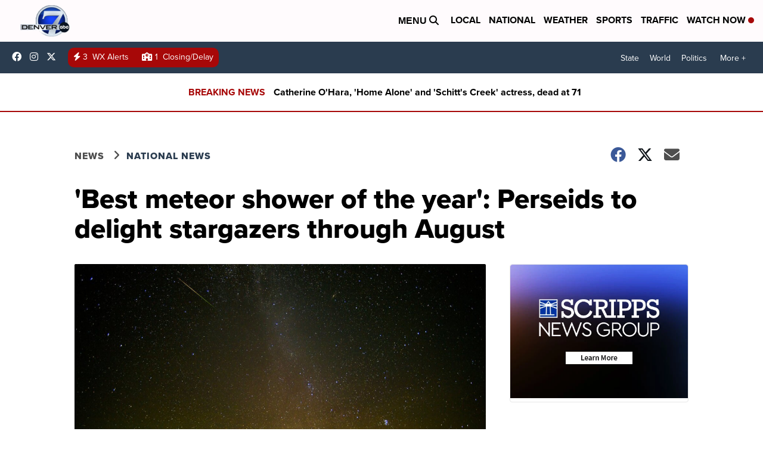

--- FILE ---
content_type: application/javascript; charset=utf-8
request_url: https://fundingchoicesmessages.google.com/f/AGSKWxVJDk7y-G6jNkPJKm19Ug8o7Qysfmdw9Neo_ax-BrZWxqzQJF8XRu3rAOXJ5IjA6nI1Mggn9MJ8IrW40CvLi-hjUxhViX0ekvGrnvt53TsGvCo1pTR3sCjiy7bcQWNPCuw80Q3SambnL8mQ4HeJNCI4SGXBqDMCEPjmPaWhSds43A-Tlqu1ocNhn7nw/_/convertjsontoad./main/ad_/ad_resize./googleaddfooter./postprofilehorizontalad.
body_size: -1285
content:
window['79d402b4-f936-46e0-ab50-cd8dd4d5ba50'] = true;